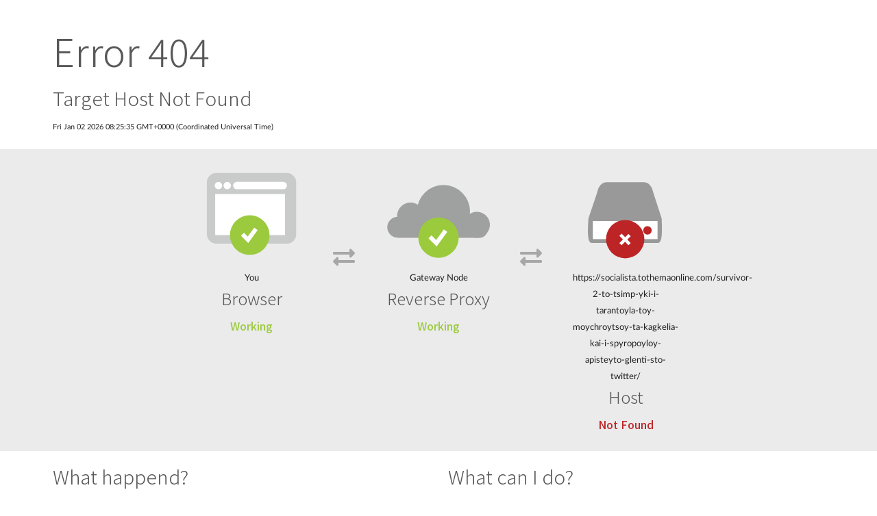

--- FILE ---
content_type: text/html
request_url: https://socialista.tothemaonline.com/survivor-2-to-tsimp-yki-i-tarantoyla-toy-moychroytsoy-ta-kagkelia-kai-i-spyropoyloy-apisteyto-glenti-sto-twitter/
body_size: 2387
content:
<!DOCTYPE html>
<html>
    <head>
        <meta name="apple-mobile-web-app-capable" content="yes" />
        <meta name="viewport" content="user-scalable=no, width=device-width, initial-scale=1, maximum-scale=1"/>
        <meta charset="UTF-8">
        <meta name="theme-color" content="#4b75ff">
        <link rel="icon" type="image/png" href="img/small_icon.png"/>
        <link rel="stylesheet" href="https://cdnjs.cloudflare.com/ajax/libs/fomantic-ui/2.9.2/semantic.min.css">
        <link rel="preconnect" href="https://fonts.googleapis.com">
        <link rel="preconnect" href="https://fonts.gstatic.com" crossorigin>
        <link href="https://fonts.googleapis.com/css2?family=Noto+Sans+TC:wght@300;400;500;700;900&display=swap" rel="stylesheet">
        <script src="https://code.jquery.com/jquery-3.6.4.min.js" type="5394d7d99d2343e4aefb3b2e-text/javascript"></script>
        <script src="https://cdnjs.cloudflare.com/ajax/libs/fomantic-ui/2.9.2/semantic.min.js" type="5394d7d99d2343e4aefb3b2e-text/javascript"></script>
        <title>404 - Host Not Found</title>
        <style>
            h1, h2, h3, h4, h5, p, a, span, .ui.list .item{
                font-family: 'Noto Sans TC', sans-serif;
                font-weight: 300;
                color: rgb(88, 88, 88)
            }

            .diagram{
                background-color: #ebebeb;
                padding-bottom: 2em;
            }

            .diagramHeader{
                margin-top: 0.2em;
            }

            @media (max-width:512px) { 
                .widescreenOnly{
                    display: none !important;
                    
                }

                .four.wide.column:not(.widescreenOnly){
                    width: 50% !important;
                }

                .ui.grid{
                    justify-content: center !important;
                }
            }
        </style>
    </head>
    <body>
        <div>
            <br><br>
            <div class="ui container">
                <h1 style="font-size: 4rem;">Error 404</h1>
                <p style="font-size: 2rem; margin-bottom: 0.4em;">Target Host Not Found</p>
                <small id="timestamp"></small>
            </div>
            <br><br>
        </div>
        <div class="diagram">
            <div class="ui text container">
                <div class="ui grid">
                    <div class="four wide column widescreenOnly" align="center">
                        <svg version="1.1" id="client_svg" xmlns="http://www.w3.org/2000/svg" xmlns:xlink="http://www.w3.org/1999/xlink" x="0px" y="0px"
                            width="100%" viewBox="0 0 200 200" enable-background="new 0 0 200 200" xml:space="preserve">
                        <path fill="#C9CACA" d="M184.795,143.037c0,9.941-8.059,18-18,18H33.494c-9.941,0-18-8.059-18-18V44.952c0-9.941,8.059-18,18-18
                            h133.301c9.941,0,18,8.059,18,18V143.037z"/>
                        <circle fill="#FFFFFF" cx="37.39" cy="50.88" r="6.998"/>
                        <circle fill="#FFFFFF" cx="54.115" cy="50.88" r="6.998"/>
                        <path fill="#FFFFFF" d="M167.188,50.88c0,3.865-3.133,6.998-6.998,6.998H72.379c-3.865,0-6.998-3.133-6.998-6.998l0,0
                            c0-3.865,3.133-6.998,6.998-6.998h87.811C164.055,43.882,167.188,47.015,167.188,50.88L167.188,50.88z"/>
                        <rect x="31.296" y="66.907" fill="#FFFFFF" width="132.279" height="77.878"/>
                        <circle fill="#9BCA3E" cx="96.754" cy="144.785" r="37.574"/>
                        <polyline fill="none" stroke="#FFFFFF" stroke-width="8" stroke-miterlimit="10" points="108.497,133.047 93.373,153.814 
                            82.989,143.204 "/>
                        </svg>
                        <small>You</small>
                        <h2 class="diagramHeader">Browser</h2>
                        <p style="font-weight: 500; color: #9bca3e;">Working</p>
                    </div>  
                    <div class="two wide column widescreenOnly" style="margin-top: 8em; text-align: center;">
                        <i class="ui big grey exchange alternate icon" style="color:rgb(167, 167, 167) !important;"></i>
                    </div>
                    <div class="four wide column widescreenOnly" align="center">
                        <svg version="1.1" id="cloud_svg" xmlns="http://www.w3.org/2000/svg" xmlns:xlink="http://www.w3.org/1999/xlink" x="0px" y="0px"
                            width="100%" viewBox="0 0 200 200" enable-background="new 0 0 200 200" xml:space="preserve">
                            <ellipse fill="#9FA0A0" cx="46.979" cy="108.234" rx="25.399" ry="25.139"/>
                            <circle fill="#9FA0A0" cx="109.407" cy="100.066" r="50.314"/>
                            <circle fill="#9FA0A0" cx="22.733" cy="129.949" r="19.798"/>
                            <circle fill="#9FA0A0" cx="172.635" cy="125.337" r="24.785"/>
                            <path fill="#9FA0A0" d="M193.514,133.318c0,9.28-7.522,16.803-16.803,16.803H28.223c-9.281,0-16.803-7.522-16.803-16.803l0,0
                                c0-9.28,7.522-16.804,16.803-16.804h148.488C185.991,116.515,193.514,124.038,193.514,133.318L193.514,133.318z"/>
                            <circle fill="#9BCA3D" cx="100" cy="149.572" r="38.267"/>
                            <polyline fill="none" stroke="#FFFFFF" stroke-width="8" stroke-miterlimit="10" points="113.408,136.402 95.954,160.369 
                                83.971,148.123 "/>
                        </svg>

                        <small>Gateway Node</small>
                        <h2 class="diagramHeader">Reverse Proxy</h2>
                        <p style="font-weight: 500; color: #9bca3e;">Working</p>
                    </div>  
                    <div class="two wide column widescreenOnly" style="margin-top: 8em; text-align: center;">
                        <i class="ui big grey exchange alternate icon" style="color:rgb(167, 167, 167) !important;"></i>
                    </div>
                    <div class="four wide column" align="center">
                        <svg version="1.1" id="host_svg" xmlns="http://www.w3.org/2000/svg" xmlns:xlink="http://www.w3.org/1999/xlink" x="0px" y="0px"
                            width="100%" viewBox="0 0 200 200" enable-background="new 0 0 200 200" xml:space="preserve">
                        <path fill="#999999" d="M168.484,113.413c0,9.941,3.317,46.324-6.624,46.324H35.359c-9.941,0-5.873-39.118-5.715-46.324
                            l17.053-50.909c1.928-9.879,8.059-18,18-18h69.419c9.941,0,15.464,7.746,18,18L168.484,113.413z"/>
                        <rect x="38.068" y="118.152" fill="#FFFFFF" width="122.573" height="34.312"/>
                        <circle fill="#BD2426" cx="141.566" cy="135.873" r="8.014"/>
                        <circle fill="#BD2426" cx="99.354" cy="152.464" r="36.343"/>
                        <line fill="none" stroke="#FFFFFF" stroke-width="6" stroke-miterlimit="10" x1="90.5" y1="144.125" x2="107.594" y2="161.946"/>
                        <line fill="none" stroke="#FFFFFF" stroke-width="6" stroke-miterlimit="10" x1="90.5" y1="161.946" x2="107.594" y2="144.79"/>
                        </svg>
                        <small id="host"></small>
                        <h2 class="diagramHeader">Host</h2>
                        <p style="font-weight: 500; color: #bd2426;">Not Found</p>
                    </div>
                  </div>
            </div>
        </div>
        <div>
            <br>
            <div class="ui container">
                <div class="ui stackable grid">
                    <div class="eight wide column">
                        <h1>What happend?</h1>
                        <p>The reverse proxy target domain is not found.<br>For more information, see the error message on the reverse proxy terminal.</p>
                    </div>
                    <div class="eight wide column">
                        <h1>What can I do?</h1>
                        <h5 style="font-weight: 500;">If you are a visitor of this website: </h5>
                        <p>Please try again in a few minutes</p>
                        <h5 style="font-weight: 500;">If you are the owner of this website:</h5>
                        <div class="ui bulleted list">
                            <div class="item">Check if the proxy rules that match this hostname exists</div>
                            <div class="item">Visit the Reverse Proxy management interface to correct any setting errors</div>
                        </div>
                    </div>
                  </div>
            </div>
            <br>
        </div>
        <div class="ui divider"></div>
        <div class="ui container" style="color: grey; font-size: 90%">
            <p>Powered by Uplink-Digital</p>
        </div>
        <br><br>

        <script type="5394d7d99d2343e4aefb3b2e-text/javascript">
            $("#timestamp").text(new Date());
            $("#host").text(location.href);
        </script>
    <script src="/cdn-cgi/scripts/7d0fa10a/cloudflare-static/rocket-loader.min.js" data-cf-settings="5394d7d99d2343e4aefb3b2e-|49" defer></script></body>
</html>